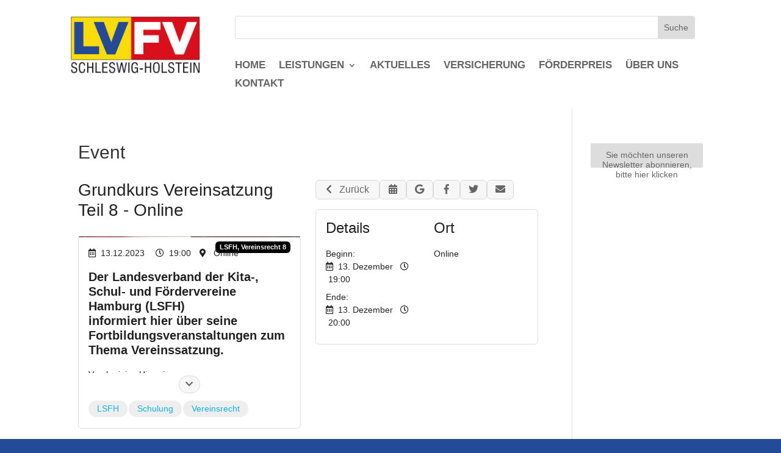

--- FILE ---
content_type: text/css
request_url: https://lvfv.de/wp-content/plugins/ticketmachine-event-manager/assets/css/ticketmachine.css?ver=6.9
body_size: 9096
content:
:root {
  scroll-behavior: auto;
}

.ellipsis {
  white-space: nowrap;
  overflow: hidden;
  text-overflow: ellipsis;
}

body .ticketmachine_page {
  font-family: -apple-system, BlinkMacSystemFont, "Segoe UI", Roboto,
    "Helvetica Neue", Arial, sans-serif, "Apple Color Emoji", "Segoe UI Emoji",
    "Segoe UI Symbol", "Noto Color Emoji";
  line-height: 1.5;
}

body .ticketmachine_page .row {
  margin-bottom: 0;
}

body .ticketmachine_page a {
  letter-spacing: normal;
}

body .ticketmachine_page a:not(.btn) {
  text-decoration: none;
  font-weight: 500;
}

body .ticketmachine_page a:not(.btn):hover {
  text-decoration: underline;
}

body .ticketmachine_page a.btn {
  text-decoration: none;
}

body .ticketmachine_page .card-img-top .event-badges,
body .ticketmachine_page .media-img .event-badges {
  position: absolute;
  top: 0.25rem;
  right: 0.5rem;
}

body .ticketmachine_page .badge {
  padding: 4px 7px !important;
  font-size: 0.8em;
  color: #fff !important;
  border: none;
}

body .ticketmachine_page .card {
  /*overflow: hidden;*/
}

body .ticketmachine_page .card-img-top {
  background-size: cover;
  background-position: center center;
  background-color: #f7f7f7;
  border-bottom: 1px solid rgba(0, 0, 0, 0.025);
}

body .ticketmachine_page .card-img-top.full {
}

body .ticketmachine_page .ratio-16-9 {
  width: 100%;
  object-fit: contain;
  aspect-ratio: 16 / 9;
}

body .ticketmachine_page .ratio-4-3 {
  width: 100%;
  object-fit: contain;
  aspect-ratio: 4 / 3;
}

body .ticketmachine_page .ratio-3-4 {
  width: 100%;
  object-fit: contain;
  aspect-ratio: 3 / 4;
}

body .ticketmachine_page .ratio-1-1,
body .ticketmachine_page .ratio-1 {
  width: 100%;
  object-fit: contain;
  aspect-ratio: 1;
}

body .ticketmachine_page .card-meta-tag.keyword {
  display: inline-block;
  background: #eee;
  padding: 0.2em 1em;
  border-radius: 1em;
  margin-bottom: 2px;
  margin-right: 2px;
}

body .ticketmachine_page .fc-event {
  margin-bottom: 2px;
}

body .ticketmachine_page .card-group > em,
body .ticketmachine_page .card-group > strong {
  display: block;
  width: 100%;
}

body .ticketmachine_page .ticketmachine_events_container .card-body {
  display: flex;
  justify-content: space-between;
  flex-direction: column;
}

body .ticketmachine_page .card-body {
  text-align: left;
}

body .ticketmachine_page .card-meta {
  font-weight: 500;
}

body .ticketmachine_page .card-meta-tag {
  display: inline-block;
  padding-right: 1em;
}

body .ticketmachine_page .card-meta-tag.keyword {
  display: inline-block;
  padding: 0.2em 1em;
  border-radius: 1em;
}

body .ticketmachine_page .card-date {
  display: flex;
  align-items: center;
}

body .ticketmachine_page .card-title {
  font-size: 1rem;
  margin-bottom: auto;
  padding-bottom: 0.5rem;
  margin-top: 0.25rem !important;
}

body .ticketmachine_page .card-price {
  right: 1.1em;
  position: absolute;
  top: 1.3em;
  font-weight: 500;
  display: none !important;
}

body .ticketmachine_page .card-group .card:hover {
  box-shadow: 0 1px 5px rgba(124, 124, 124, 0.1);
}

body .ticketmachine_page .card-group .card:hover > .card-img-top {
  opacity: 0.95;
}

body .ticketmachine_page .card-state {
  background: #ffffff57;
  font-weight: 500;
  height: 100%;
  align-items: center;
  display: flex;
  justify-content: center;
}

body .ticketmachine_page .card-state > div {
  background: #ffffff;
  padding: 0.5em 20em;
  border: 1px solid #00000021;
  transform: rotate(342deg);
}

body .ticketmachine_page .btn-primary:hover,
body .ticketmachine_page .btn-primary:active,
body .ticketmachine_page .btn-primary:focus {
  text-decoration: none !important;
}

body .ticketmachine_page .btn {
  min-width: 44px;
}

body .ticketmachine_page .btn-primary.disabled,
body .ticketmachine_page .btn-primary:disabled {
  opacity: 0.3;
}

body .ticketmachine_page .line-header {
  position: relative;
  text-align: center;
  margin-bottom: 1rem;
  margin-top: 0.5rem;
}

body .ticketmachine_page .line-header span {
  background: #fff;
  padding: 0 10px;
  position: relative;
  font-size: 16pt;
}

body .ticketmachine_page .line-header:before {
  content: "";
  display: block;
  border-top: solid 1px rgba(0, 0, 0, 0.05);
  width: 100%;
  height: 2px;
  position: absolute;
  top: 50%;
  z-index: 0;
}

body .ticketmachine_page li.media {
  border: 1px solid #ddd;
  background: #fff;
  border-radius: 3px;
  margin-left: 0 !important;
}

body .ticketmachine_page .ticketmachine_widget_event_list li.media {
  border: none;
  border-bottom: 1px solid #ddd;
  padding-bottom: 0.5rem;
  margin-bottom: 0.5rem;
}
body .ticketmachine_page .ticketmachine_widget_event_list li.media:last-child {
  border-bottom: none;
}

body .ticketmachine_page .media-img {
  width: 80px;
  align-self: start;
  display: block;
  background-color: #eee;
  background-position: center center;
  background-size: cover;
  border-radius: 3px;
}

body .ticketmachine_page .ticketmachine_widget_event_list ul {
  margin-left: 0;
}

body .ticketmachine_page .media-body {
  word-break: break-word;
}

body .ticketmachine_page .ticketmachine_actions {
  display: inline-flex;
  gap: 0.5em;
  align-items: center;
  flex-flow: row wrap;
}

body .ticketmachine_page .read-more {
  min-width: auto !important;
}

body .ticketmachine_page .allow-google-maps-container {
  width: 100%;
  height: 300px;
  background: #eee;
  position: relative;
  border-radius: 3px;
  border: 1px solid #ddd;
}

body .ticketmachine_page .hidden {
  display: none;
}

body .ticketmachine_page .vertical-center {
  margin: 0;
  position: absolute;
  top: 50%;
  -ms-transform: translateY(-50%);
  transform: translateY(-50%);
  width: 100%;
}

body .ticketmachine_page .card-text {
  overflow: hidden;
  position: relative;
}

body .ticketmachine_page .card-text.read-more-enabled.closed {
  max-height: 170px;
}

/* Calendar */

body .ticketmachine_page #calendar {
  margin-bottom: 0.5em;
}

body .ticketmachine_page #calendar .fc-title {
  white-space: normal;
}

body .ticketmachine_page #calendar .fc-day-grid-event {
  padding: 5px;
  font-size: 1em;
  border-width: 0;
}

body .ticketmachine_page #calendar .fc-scroller {
  overflow: visible !important;
}

body .ticketmachine_page #calendar .fc-row {
  min-height: 3em;
  height: auto !important;
}

body .ticketmachine_page #calendar .fc-row .fc-content-skeleton td {
  border-color: #dee2e6;
}

body .ticketmachine_page .fc-today.alert.alert-info {
  padding: 0;
}

body .ticketmachine_page #calendar .table-bordered {
  margin: 0;
}

body .ticketmachine_page #calendar .table-bordered thead td,
body .ticketmachine_page .table-bordered thead th {
  border-bottom-width: 1px;
}

body .ticketmachine_page #calendar .fc-head tr {
  background: #f7f7f7;
}

body .ticketmachine_page #calendar .fc-head tr th {
  padding: 0.75em 0;
}

body .ticketmachine_page #calendar .fc-list-empty-wrap2 {
  position: relative;
}

body .ticketmachine_page td.fc-today {
  background: rgb(238 125 38 / 0.1);
  border-radius: 0;
}

body .ticketmachine_page .fc-content-skeleton tr {
  background: none !important;
}

body .ticketmachine_page #calendar .fc-bg .fc-past {
  background: rgba(0, 0, 0, 0.03);
}

body .ticketmachine_page .alert-danger {
  border-color: #f5c6cb;
}

body .ticketmachine_page .alert-warning {
  border-color: #ffeeba;
}

body .ticketmachine_page .title-height h3 {
  font-size: 19px !important;
}

body .ticketmachine_page .alert-success {
  border-color: #c3e6cb;
}

body .ticketmachine_page iframe {
  background: #f1f1f1;
  border: 1px solid rgba(0, 0, 0, 0.025);
  border-radius: 3px;
}

.ticketmachine_page hr.my-auto:before {
  height: 1px;
  width: 100%;
}

@media only screen and (max-width: 991px) {
  body .no-height-mobile {
    height: auto !important;
  }
}

@media only screen and (min-width: 991px) {
  body .ticketmachine_page .fc-view-container {
    box-shadow: 0px 0px 0 1px rgba(0, 0, 0, 0.1);
    border-radius: 4px;
    overflow: hidden;
  }
  body .ticketmachine_page #calendar tr th:first-child,
  body .ticketmachine_page #calendar tr td:first-child {
    border-left: none;
  }

  body .ticketmachine_page #calendar tr th:last-child,
  body .ticketmachine_page #calendar tr td:last-child {
    border-right: none;
  }
}

/* BS Overrides */
.ticketmachine_page em {
  font-style: initial;
  font-size: initial;
}

.ticketmachine_page h5 > em,
.ticketmachine_page h4 > em,
.ticketmachine_page h3 > em,
.ticketmachine_page h2 > em {
  font-size: inherit;
}

.ticketmachine_page .btn {
  --bs-btn-color: inherit;
  --bs-btn-active-border-color: transparent;
  box-shadow: none !important;
  outline: none !important;
}

.ticketmachine_page a {
  text-decoration: none;
}

.ticketmachine_page li.media {
  display: flex;
}

.ticketmachine_page .navbar > .container {
  padding: 0;
}

.ticketmachine_page input,
select,
textarea,
.form-control {
  box-shadow: none !important;
}

.ticketmachine_page select.form-control {
  appearance: revert;
}

.ticketmachine_page .navbar {
  flex-wrap: nowrap;
  justify-content: flex-start;
}

.ticketmachine_page .navbar .navbar-nav {
  flex-direction: row;
}

.ticketmachine_page .navbar .nav-link {
  padding: 0.5rem;
}

.ticketmachine_page a.tm-list-title {
  color: inherit;
  font-size: 1.125rem;
}


--- FILE ---
content_type: text/javascript
request_url: https://lvfv.de/wp-content/plugins/ticketmachine-event-manager/assets/js/ticketmachine.js?ver=6.9
body_size: 2004
content:
jQuery(document).ready(function(){

    jQuery(document).on('click', '.allow-google-maps', function(e){
        ticketmachine_createCookie('allow_google_maps', 1);
        var url = jQuery(this).data("embed");		
        jQuery('.allow-google-maps-container').html("<iframe width='100%' height='300' id='mapcanvas' src='" + url + "' frameborder='0' scrolling='no' marginheight='0' marginwidth='0'></iframe>");
		jQuery('.disallow-google-maps').removeClass("hidden");
        e.preventDefault();
    });

    jQuery(document).on('click', '.disallow-google-maps', function(){
        ticketmachine_eraseCookie('allow_google_maps');
        location.reload();
    });

    var t = jQuery('.card-text');
    if(t.height() > 170 && t.hasClass("read-more-enabled")) {
        t.addClass('closed');
        t.parent().find('.read-more-container').removeClass('hidden');
    }

    jQuery(document).on('click', '.read-more:not(.open)', function(e){
        jQuery(this).html('<i class="fas fa-chevron-up"></i>').addClass('open');
        t.parent().find('.card-text').removeClass('closed');
        if (jQuery('.card-text').height() > 720 && jQuery(window).width() > 991) {
            jQuery('.ticketmachine_actions').clone().appendTo('.ticketmachine_left');
        }
        e.preventDefault();
    });

    jQuery(document).on('click', '.read-more.open', function(e){
        jQuery(this).html('<i class="fas fa-chevron-down"></i>').removeClass('open');
        t.parent().find('.card-text').addClass('closed');
        if (jQuery('.ticketmachine_actions').length === 2) {
            jQuery('.ticketmachine_left').find(".ticketmachine_actions").remove();
        }
        e.preventDefault();
    });

    jQuery(".share-popup").click(function(){
    var window_size = "width=585,height=511";
    var url = this.href;
    var domain = url.split("/")[2];
    switch(domain) {
        case "www.facebook.com":
            window_size = "width=585,height=368";
            break;
        case "www.twitter.com":
            window_size = "width=585,height=261";
            break;
    }
    window.open(url, '', 'menubar=no,toolbar=no,resizable=yes,scrollbars=yes,' + window_size);
    return false;
});

});